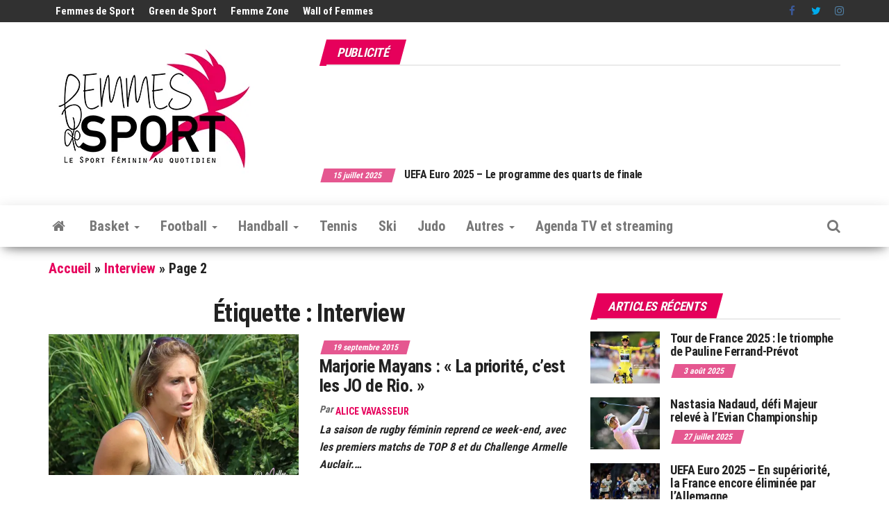

--- FILE ---
content_type: text/html; charset=utf-8
request_url: https://www.google.com/recaptcha/api2/aframe
body_size: 267
content:
<!DOCTYPE HTML><html><head><meta http-equiv="content-type" content="text/html; charset=UTF-8"></head><body><script nonce="3ZgQ_f4i01TOhTSlxqP0mQ">/** Anti-fraud and anti-abuse applications only. See google.com/recaptcha */ try{var clients={'sodar':'https://pagead2.googlesyndication.com/pagead/sodar?'};window.addEventListener("message",function(a){try{if(a.source===window.parent){var b=JSON.parse(a.data);var c=clients[b['id']];if(c){var d=document.createElement('img');d.src=c+b['params']+'&rc='+(localStorage.getItem("rc::a")?sessionStorage.getItem("rc::b"):"");window.document.body.appendChild(d);sessionStorage.setItem("rc::e",parseInt(sessionStorage.getItem("rc::e")||0)+1);localStorage.setItem("rc::h",'1769039688303');}}}catch(b){}});window.parent.postMessage("_grecaptcha_ready", "*");}catch(b){}</script></body></html>

--- FILE ---
content_type: application/javascript; charset=utf-8
request_url: https://fundingchoicesmessages.google.com/f/AGSKWxWr17bvsk_wOVw9A2qctyjINKAImNAHLMyWvwLK18MkCYC68e2MmgkAek6gmXDxE2NCqkuDeQRI6YzNr2OwZtmcI7yGUgMh49AYNeYeF5f_ghM0Fpqv3KwHl-QA0KPE5bTW5WIxLR2tKL-4li02l1VH8Gnm6Z7WmjvwIjWDqIve8L73BI6QKsK7Vzhq/_?img_adv=/ad/402_&bannerid=728x90.php?/ad_label_
body_size: -1291
content:
window['d23d1502-63bb-4faa-b8c9-d60cdce2fcdd'] = true;

--- FILE ---
content_type: application/javascript; charset=utf-8
request_url: https://fundingchoicesmessages.google.com/f/AGSKWxXojEIOmA-j4SqKwf7zsvbJwV7etNHcwE87qyvy_Ect-OtGUcGnZL5YP__cieytOJATNj2B8pM06kAcNG_p7FZDYcaILLkh40f6pYi8ZZvvVboYnb6ThFc0ElfBvqeVFEKM33cJ7Q==?fccs=W251bGwsbnVsbCxudWxsLG51bGwsbnVsbCxudWxsLFsxNzY5MDM5Njg2LDI3OTAwMDAwMF0sbnVsbCxudWxsLG51bGwsW251bGwsWzddXSwiaHR0cHM6Ly93d3cuZmVtbWVzZGVzcG9ydC5mci90YWcvaW50ZXJ2aWV3L3BhZ2UvMi8iLG51bGwsW1s4LCI5b0VCUi01bXFxbyJdLFs5LCJlbi1VUyJdLFsxOSwiMiJdLFsxNywiWzBdIl0sWzI0LCIiXSxbMjksImZhbHNlIl1dXQ
body_size: -217
content:
if (typeof __googlefc.fcKernelManager.run === 'function') {"use strict";this.default_ContributorServingResponseClientJs=this.default_ContributorServingResponseClientJs||{};(function(_){var window=this;
try{
var QH=function(a){this.A=_.t(a)};_.u(QH,_.J);var RH=_.ed(QH);var SH=function(a,b,c){this.B=a;this.params=b;this.j=c;this.l=_.F(this.params,4);this.o=new _.dh(this.B.document,_.O(this.params,3),new _.Qg(_.Qk(this.j)))};SH.prototype.run=function(){if(_.P(this.params,10)){var a=this.o;var b=_.eh(a);b=_.Od(b,4);_.ih(a,b)}a=_.Rk(this.j)?_.be(_.Rk(this.j)):new _.de;_.ee(a,9);_.F(a,4)!==1&&_.G(a,4,this.l===2||this.l===3?1:2);_.Fg(this.params,5)&&(b=_.O(this.params,5),_.hg(a,6,b));return a};var TH=function(){};TH.prototype.run=function(a,b){var c,d;return _.v(function(e){c=RH(b);d=(new SH(a,c,_.A(c,_.Pk,2))).run();return e.return({ia:_.L(d)})})};_.Tk(8,new TH);
}catch(e){_._DumpException(e)}
}).call(this,this.default_ContributorServingResponseClientJs);
// Google Inc.

//# sourceURL=/_/mss/boq-content-ads-contributor/_/js/k=boq-content-ads-contributor.ContributorServingResponseClientJs.en_US.9oEBR-5mqqo.es5.O/d=1/exm=kernel_loader,loader_js_executable/ed=1/rs=AJlcJMwtVrnwsvCgvFVyuqXAo8GMo9641A/m=web_iab_tcf_v2_signal_executable
__googlefc.fcKernelManager.run('\x5b\x5b\x5b8,\x22\x5bnull,\x5b\x5bnull,null,null,\\\x22https:\/\/fundingchoicesmessages.google.com\/f\/AGSKWxXw3VlOWOu1FxiEI7mhuleXvXy8l5v4ZRrXpGenvYz6mC0_w4eoWrVR1r_IXkBwtsRWZRnx9Q0kxh9fEm2bj-ZpyjiSMBfb2NdVg-XhJaNTOLG35v1GsxlVFgPL3jz-nA36LpLGtQ\\\\u003d\\\\u003d\\\x22\x5d,null,null,\x5bnull,null,null,\\\x22https:\/\/fundingchoicesmessages.google.com\/el\/AGSKWxV2tWAOivqz3xYt_NngGxLgZWE4P7Ns3-MLdMEzabXHL-EbeLrPsipk_7Jd1eIpXXhegOnpb_WL87YAnn-hahg9nol2voK3PbkY8fRcJg_a-_YBJnOAXnMpC0oxlhBXyl-WFjw6xw\\\\u003d\\\\u003d\\\x22\x5d,null,\x5bnull,\x5b7\x5d\x5d\x5d,\\\x22femmesdesport.fr\\\x22,1,\\\x22fr\\\x22,null,null,null,null,1\x5d\x22\x5d\x5d,\x5bnull,null,null,\x22https:\/\/fundingchoicesmessages.google.com\/f\/AGSKWxWffOasr3C9sQoO8-g9HVPru1Z0mY4mX44D1vMg7M8B0-cFV-Gj1T-n4vyf5aiysDYXS2d-9RwoJwC5FrvJMbujfGfQkfKZezCgrSkkpHElhJhBjwgLlHsFfawCZNWowVTJ9hlGyA\\u003d\\u003d\x22\x5d\x5d');}